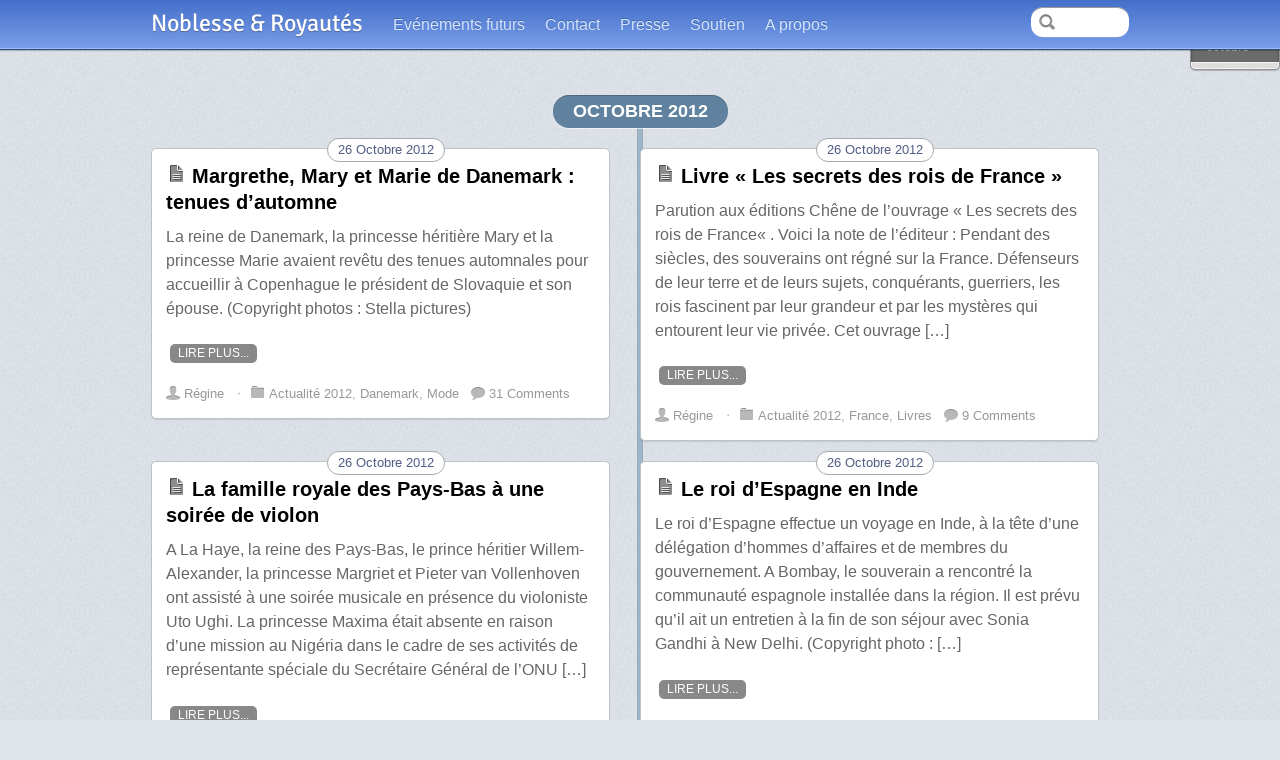

--- FILE ---
content_type: text/html; charset=UTF-8
request_url: http://www.noblesseetroyautes.com/2012/10/page/4/
body_size: 18316
content:
<!DOCTYPE html>
<html lang="fr-FR">
<head>
        <meta charset="UTF-8">
        <meta name="viewport" content="width=device-width, initial-scale=1, minimum-scale=1">
        <style id="tb_inline_styles" data-no-optimize="1">.tb_animation_on{overflow-x:hidden}.themify_builder .wow{visibility:hidden;animation-fill-mode:both}[data-tf-animation]{will-change:transform,opacity,visibility}.themify_builder .tf_lax_done{transition-duration:.8s;transition-timing-function:cubic-bezier(.165,.84,.44,1)}[data-sticky-active].tb_sticky_scroll_active{z-index:1}[data-sticky-active].tb_sticky_scroll_active .hide-on-stick{display:none}@media(min-width:1025px){.hide-desktop{width:0!important;height:0!important;padding:0!important;visibility:hidden!important;margin:0!important;display:table-column!important;background:0!important}}@media(min-width:769px) and (max-width:1024px){.hide-tablet_landscape{width:0!important;height:0!important;padding:0!important;visibility:hidden!important;margin:0!important;display:table-column!important;background:0!important}}@media(min-width:481px) and (max-width:768px){.hide-tablet{width:0!important;height:0!important;padding:0!important;visibility:hidden!important;margin:0!important;display:table-column!important;background:0!important}}@media(max-width:480px){.hide-mobile{width:0!important;height:0!important;padding:0!important;visibility:hidden!important;margin:0!important;display:table-column!important;background:0!important}}div.row_inner,div.subrow_inner{--gutter:3.2%;--narrow:1.6%;--none:0%;}@media(max-width:480px){
		    .themify_map.tf_map_loaded{width:100%!important}
		    .ui.builder_button,.ui.nav li a{padding:.525em 1.15em}
		    .fullheight>.row_inner:not(.tb_col_count_1){min-height:0}
	    }</style><noscript><style>.themify_builder .wow,.wow .tf_lazy{visibility:visible!important}</style></noscript>            <style id="tf_lazy_style" data-no-optimize="1">
                [data-tf-src]{
                    opacity:0
                }
                .tf_svg_lazy{
                    content-visibility:auto;
                    transition:filter .3s linear!important;filter:blur(25px);opacity:1;
                    transform:translateZ(0)
                }
                .tf_svg_lazy_loaded{
                    filter:blur(0)
                }
                .module[data-lazy],.module[data-lazy] .ui,.module_row[data-lazy]:not(.tb_first),.module_row[data-lazy]:not(.tb_first)>.row_inner,.module_row:not(.tb_first) .module_column[data-lazy],.module_row:not(.tb_first) .module_subrow[data-lazy],.module_subrow[data-lazy]>.subrow_inner{
                    background-image:none!important
                }
            </style>
            <noscript>
                <style>
                    [data-tf-src]{
                        display:none!important
                    }
                    .tf_svg_lazy{
                        filter:none!important;
                        opacity:1!important
                    }
                </style>
            </noscript>
                    <style id="tf_lazy_common" data-no-optimize="1">
                        img{
                max-width:100%;
                height:auto
            }
                                    .tf_fa,em tf-lottie,i tf-lottie{display:inline-block;vertical-align:middle}em tf-lottie,i tf-lottie{width:1.4em;height:1.4em}.tf_fa{width:1em;height:1em;stroke-width:0;stroke:currentColor;overflow:visible;fill:currentColor;pointer-events:none;text-rendering:optimizeSpeed;buffered-rendering:static}#tf_svg symbol{overflow:visible}.tf_lazy{position:relative;visibility:visible;display:block;opacity:.3}.wow .tf_lazy{visibility:hidden;opacity:1;position:static;display:inline}div.tf_audio_lazy audio{visibility:hidden;height:0;display:inline}.mejs-container{visibility:visible}.tf_iframe_lazy{transition:opacity .3s ease-in-out;min-height:10px}.tf_carousel .tf_swiper-wrapper{display:flex}.tf_carousel .tf_swiper-slide{flex-shrink:0;opacity:0;width:100%;height:100%}.tf_carousel .tf_lazy{contain:none}.tf_swiper-wrapper>br,.tf_lazy.tf_swiper-wrapper .tf_lazy:after,.tf_lazy.tf_swiper-wrapper .tf_lazy:before{display:none}.tf_lazy:after,.tf_lazy:before{content:'';display:inline-block;position:absolute;width:10px!important;height:10px!important;margin:0 3px;top:50%!important;right:50%!important;left:auto!important;border-radius:100%;background-color:currentColor;visibility:visible;animation:tf-hrz-loader infinite .75s cubic-bezier(.2,.68,.18,1.08)}.tf_lazy:after{width:6px!important;height:6px!important;right:auto!important;left:50%!important;margin-top:3px;animation-delay:-.4s}@keyframes tf-hrz-loader{0%{transform:scale(1);opacity:1}50%{transform:scale(.1);opacity:.6}100%{transform:scale(1);opacity:1}}.tf_lazy_lightbox{position:fixed;background:rgba(11,11,11,.8);color:#ccc;top:0;left:0;display:flex;align-items:center;justify-content:center;z-index:999}.tf_lazy_lightbox .tf_lazy:after,.tf_lazy_lightbox .tf_lazy:before{background:#fff}.tf_vd_lazy,tf-lottie{display:flex;flex-wrap:wrap}tf-lottie{aspect-ratio:1.777}.tf_w.tf_vd_lazy video{width:100%;height:auto;position:static;object-fit:cover}
        </style>
        <link type="image/png" href="http://www.noblesseetroyautes.com/wp-content/uploads/2021/03/logoNR-1.png" rel="apple-touch-icon" /><link type="image/png" href="http://www.noblesseetroyautes.com/wp-content/uploads/2021/03/logoNR-1.png" rel="icon" /><title>octobre 2012 &#8211; Page 4 &#8211; Noblesse &amp; Royautés</title>
<meta name='robots' content='max-image-preview:large' />
<link rel="alternate" type="application/rss+xml" title="Noblesse &amp; Royautés &raquo; Flux" href="http://www.noblesseetroyautes.com/feed/" />
<link rel="alternate" type="application/rss+xml" title="Noblesse &amp; Royautés &raquo; Flux des commentaires" href="http://www.noblesseetroyautes.com/comments/feed/" />
<link rel="preload" href="http://www.noblesseetroyautes.com/wp-content/plugins/LayerSlider/static/layerslider/css/layerslider.css?ver=6.7.6" as="style"><link rel='stylesheet' id='layerslider-css' href='http://www.noblesseetroyautes.com/wp-content/plugins/LayerSlider/static/layerslider/css/layerslider.css?ver=6.7.6' media='all' />
<link rel="preload" href="http://fonts.googleapis.com/css?family=Lato:100,300,regular,700,900%7COpen+Sans:300%7CIndie+Flower:regular%7COswald:300,regular,700&#038;subset=latin%2Clatin-ext" as="style"><link rel='stylesheet' id='ls-google-fonts-css' href='http://fonts.googleapis.com/css?family=Lato:100,300,regular,700,900%7COpen+Sans:300%7CIndie+Flower:regular%7COswald:300,regular,700&#038;subset=latin%2Clatin-ext' media='all' />
<link rel="preload" href="http://www.noblesseetroyautes.com/wp-includes/css/classic-themes.min.css?ver=6.2.8" as="style"><link rel='stylesheet' id='classic-theme-styles-css' href='http://www.noblesseetroyautes.com/wp-includes/css/classic-themes.min.css?ver=6.2.8' media='all' />
<style id='global-styles-inline-css'>
body{--wp--preset--color--black: #000000;--wp--preset--color--cyan-bluish-gray: #abb8c3;--wp--preset--color--white: #ffffff;--wp--preset--color--pale-pink: #f78da7;--wp--preset--color--vivid-red: #cf2e2e;--wp--preset--color--luminous-vivid-orange: #ff6900;--wp--preset--color--luminous-vivid-amber: #fcb900;--wp--preset--color--light-green-cyan: #7bdcb5;--wp--preset--color--vivid-green-cyan: #00d084;--wp--preset--color--pale-cyan-blue: #8ed1fc;--wp--preset--color--vivid-cyan-blue: #0693e3;--wp--preset--color--vivid-purple: #9b51e0;--wp--preset--gradient--vivid-cyan-blue-to-vivid-purple: linear-gradient(135deg,rgba(6,147,227,1) 0%,rgb(155,81,224) 100%);--wp--preset--gradient--light-green-cyan-to-vivid-green-cyan: linear-gradient(135deg,rgb(122,220,180) 0%,rgb(0,208,130) 100%);--wp--preset--gradient--luminous-vivid-amber-to-luminous-vivid-orange: linear-gradient(135deg,rgba(252,185,0,1) 0%,rgba(255,105,0,1) 100%);--wp--preset--gradient--luminous-vivid-orange-to-vivid-red: linear-gradient(135deg,rgba(255,105,0,1) 0%,rgb(207,46,46) 100%);--wp--preset--gradient--very-light-gray-to-cyan-bluish-gray: linear-gradient(135deg,rgb(238,238,238) 0%,rgb(169,184,195) 100%);--wp--preset--gradient--cool-to-warm-spectrum: linear-gradient(135deg,rgb(74,234,220) 0%,rgb(151,120,209) 20%,rgb(207,42,186) 40%,rgb(238,44,130) 60%,rgb(251,105,98) 80%,rgb(254,248,76) 100%);--wp--preset--gradient--blush-light-purple: linear-gradient(135deg,rgb(255,206,236) 0%,rgb(152,150,240) 100%);--wp--preset--gradient--blush-bordeaux: linear-gradient(135deg,rgb(254,205,165) 0%,rgb(254,45,45) 50%,rgb(107,0,62) 100%);--wp--preset--gradient--luminous-dusk: linear-gradient(135deg,rgb(255,203,112) 0%,rgb(199,81,192) 50%,rgb(65,88,208) 100%);--wp--preset--gradient--pale-ocean: linear-gradient(135deg,rgb(255,245,203) 0%,rgb(182,227,212) 50%,rgb(51,167,181) 100%);--wp--preset--gradient--electric-grass: linear-gradient(135deg,rgb(202,248,128) 0%,rgb(113,206,126) 100%);--wp--preset--gradient--midnight: linear-gradient(135deg,rgb(2,3,129) 0%,rgb(40,116,252) 100%);--wp--preset--duotone--dark-grayscale: url('#wp-duotone-dark-grayscale');--wp--preset--duotone--grayscale: url('#wp-duotone-grayscale');--wp--preset--duotone--purple-yellow: url('#wp-duotone-purple-yellow');--wp--preset--duotone--blue-red: url('#wp-duotone-blue-red');--wp--preset--duotone--midnight: url('#wp-duotone-midnight');--wp--preset--duotone--magenta-yellow: url('#wp-duotone-magenta-yellow');--wp--preset--duotone--purple-green: url('#wp-duotone-purple-green');--wp--preset--duotone--blue-orange: url('#wp-duotone-blue-orange');--wp--preset--font-size--small: 13px;--wp--preset--font-size--medium: 20px;--wp--preset--font-size--large: 36px;--wp--preset--font-size--x-large: 42px;--wp--preset--spacing--20: 0.44rem;--wp--preset--spacing--30: 0.67rem;--wp--preset--spacing--40: 1rem;--wp--preset--spacing--50: 1.5rem;--wp--preset--spacing--60: 2.25rem;--wp--preset--spacing--70: 3.38rem;--wp--preset--spacing--80: 5.06rem;--wp--preset--shadow--natural: 6px 6px 9px rgba(0, 0, 0, 0.2);--wp--preset--shadow--deep: 12px 12px 50px rgba(0, 0, 0, 0.4);--wp--preset--shadow--sharp: 6px 6px 0px rgba(0, 0, 0, 0.2);--wp--preset--shadow--outlined: 6px 6px 0px -3px rgba(255, 255, 255, 1), 6px 6px rgba(0, 0, 0, 1);--wp--preset--shadow--crisp: 6px 6px 0px rgba(0, 0, 0, 1);}:where(.is-layout-flex){gap: 0.5em;}body .is-layout-flow > .alignleft{float: left;margin-inline-start: 0;margin-inline-end: 2em;}body .is-layout-flow > .alignright{float: right;margin-inline-start: 2em;margin-inline-end: 0;}body .is-layout-flow > .aligncenter{margin-left: auto !important;margin-right: auto !important;}body .is-layout-constrained > .alignleft{float: left;margin-inline-start: 0;margin-inline-end: 2em;}body .is-layout-constrained > .alignright{float: right;margin-inline-start: 2em;margin-inline-end: 0;}body .is-layout-constrained > .aligncenter{margin-left: auto !important;margin-right: auto !important;}body .is-layout-constrained > :where(:not(.alignleft):not(.alignright):not(.alignfull)){max-width: var(--wp--style--global--content-size);margin-left: auto !important;margin-right: auto !important;}body .is-layout-constrained > .alignwide{max-width: var(--wp--style--global--wide-size);}body .is-layout-flex{display: flex;}body .is-layout-flex{flex-wrap: wrap;align-items: center;}body .is-layout-flex > *{margin: 0;}:where(.wp-block-columns.is-layout-flex){gap: 2em;}.has-black-color{color: var(--wp--preset--color--black) !important;}.has-cyan-bluish-gray-color{color: var(--wp--preset--color--cyan-bluish-gray) !important;}.has-white-color{color: var(--wp--preset--color--white) !important;}.has-pale-pink-color{color: var(--wp--preset--color--pale-pink) !important;}.has-vivid-red-color{color: var(--wp--preset--color--vivid-red) !important;}.has-luminous-vivid-orange-color{color: var(--wp--preset--color--luminous-vivid-orange) !important;}.has-luminous-vivid-amber-color{color: var(--wp--preset--color--luminous-vivid-amber) !important;}.has-light-green-cyan-color{color: var(--wp--preset--color--light-green-cyan) !important;}.has-vivid-green-cyan-color{color: var(--wp--preset--color--vivid-green-cyan) !important;}.has-pale-cyan-blue-color{color: var(--wp--preset--color--pale-cyan-blue) !important;}.has-vivid-cyan-blue-color{color: var(--wp--preset--color--vivid-cyan-blue) !important;}.has-vivid-purple-color{color: var(--wp--preset--color--vivid-purple) !important;}.has-black-background-color{background-color: var(--wp--preset--color--black) !important;}.has-cyan-bluish-gray-background-color{background-color: var(--wp--preset--color--cyan-bluish-gray) !important;}.has-white-background-color{background-color: var(--wp--preset--color--white) !important;}.has-pale-pink-background-color{background-color: var(--wp--preset--color--pale-pink) !important;}.has-vivid-red-background-color{background-color: var(--wp--preset--color--vivid-red) !important;}.has-luminous-vivid-orange-background-color{background-color: var(--wp--preset--color--luminous-vivid-orange) !important;}.has-luminous-vivid-amber-background-color{background-color: var(--wp--preset--color--luminous-vivid-amber) !important;}.has-light-green-cyan-background-color{background-color: var(--wp--preset--color--light-green-cyan) !important;}.has-vivid-green-cyan-background-color{background-color: var(--wp--preset--color--vivid-green-cyan) !important;}.has-pale-cyan-blue-background-color{background-color: var(--wp--preset--color--pale-cyan-blue) !important;}.has-vivid-cyan-blue-background-color{background-color: var(--wp--preset--color--vivid-cyan-blue) !important;}.has-vivid-purple-background-color{background-color: var(--wp--preset--color--vivid-purple) !important;}.has-black-border-color{border-color: var(--wp--preset--color--black) !important;}.has-cyan-bluish-gray-border-color{border-color: var(--wp--preset--color--cyan-bluish-gray) !important;}.has-white-border-color{border-color: var(--wp--preset--color--white) !important;}.has-pale-pink-border-color{border-color: var(--wp--preset--color--pale-pink) !important;}.has-vivid-red-border-color{border-color: var(--wp--preset--color--vivid-red) !important;}.has-luminous-vivid-orange-border-color{border-color: var(--wp--preset--color--luminous-vivid-orange) !important;}.has-luminous-vivid-amber-border-color{border-color: var(--wp--preset--color--luminous-vivid-amber) !important;}.has-light-green-cyan-border-color{border-color: var(--wp--preset--color--light-green-cyan) !important;}.has-vivid-green-cyan-border-color{border-color: var(--wp--preset--color--vivid-green-cyan) !important;}.has-pale-cyan-blue-border-color{border-color: var(--wp--preset--color--pale-cyan-blue) !important;}.has-vivid-cyan-blue-border-color{border-color: var(--wp--preset--color--vivid-cyan-blue) !important;}.has-vivid-purple-border-color{border-color: var(--wp--preset--color--vivid-purple) !important;}.has-vivid-cyan-blue-to-vivid-purple-gradient-background{background: var(--wp--preset--gradient--vivid-cyan-blue-to-vivid-purple) !important;}.has-light-green-cyan-to-vivid-green-cyan-gradient-background{background: var(--wp--preset--gradient--light-green-cyan-to-vivid-green-cyan) !important;}.has-luminous-vivid-amber-to-luminous-vivid-orange-gradient-background{background: var(--wp--preset--gradient--luminous-vivid-amber-to-luminous-vivid-orange) !important;}.has-luminous-vivid-orange-to-vivid-red-gradient-background{background: var(--wp--preset--gradient--luminous-vivid-orange-to-vivid-red) !important;}.has-very-light-gray-to-cyan-bluish-gray-gradient-background{background: var(--wp--preset--gradient--very-light-gray-to-cyan-bluish-gray) !important;}.has-cool-to-warm-spectrum-gradient-background{background: var(--wp--preset--gradient--cool-to-warm-spectrum) !important;}.has-blush-light-purple-gradient-background{background: var(--wp--preset--gradient--blush-light-purple) !important;}.has-blush-bordeaux-gradient-background{background: var(--wp--preset--gradient--blush-bordeaux) !important;}.has-luminous-dusk-gradient-background{background: var(--wp--preset--gradient--luminous-dusk) !important;}.has-pale-ocean-gradient-background{background: var(--wp--preset--gradient--pale-ocean) !important;}.has-electric-grass-gradient-background{background: var(--wp--preset--gradient--electric-grass) !important;}.has-midnight-gradient-background{background: var(--wp--preset--gradient--midnight) !important;}.has-small-font-size{font-size: var(--wp--preset--font-size--small) !important;}.has-medium-font-size{font-size: var(--wp--preset--font-size--medium) !important;}.has-large-font-size{font-size: var(--wp--preset--font-size--large) !important;}.has-x-large-font-size{font-size: var(--wp--preset--font-size--x-large) !important;}
.wp-block-navigation a:where(:not(.wp-element-button)){color: inherit;}
:where(.wp-block-columns.is-layout-flex){gap: 2em;}
.wp-block-pullquote{font-size: 1.5em;line-height: 1.6;}
</style>
<link rel="preload" href="http://www.noblesseetroyautes.com/wp-content/plugins/contact-form-7/includes/css/styles.css?ver=5.2" as="style"><link rel='stylesheet' id='contact-form-7-css' href='http://www.noblesseetroyautes.com/wp-content/plugins/contact-form-7/includes/css/styles.css?ver=5.2' media='all' />
<script src='http://www.noblesseetroyautes.com/wp-includes/js/jquery/jquery.min.js?ver=3.6.4' id='jquery-core-js'></script>
<meta name="generator" content="Powered by LayerSlider 6.7.6 - Multi-Purpose, Responsive, Parallax, Mobile-Friendly Slider Plugin for WordPress." />
<!-- LayerSlider updates and docs at: https://layerslider.kreaturamedia.com -->
<link rel="https://api.w.org/" href="http://www.noblesseetroyautes.com/wp-json/" /><link rel="EditURI" type="application/rsd+xml" title="RSD" href="http://www.noblesseetroyautes.com/xmlrpc.php?rsd" />
<link rel="wlwmanifest" type="application/wlwmanifest+xml" href="http://www.noblesseetroyautes.com/wp-includes/wlwmanifest.xml" />
<meta name="generator" content="WordPress 6.2.8" />
   <script type="text/javascript">
   var _gaq = _gaq || [];
   _gaq.push(['_setAccount', 'UA-44381047-1']);
   _gaq.push(['_trackPageview']);
   (function() {
   var ga = document.createElement('script'); ga.type = 'text/javascript'; ga.async = true;
   ga.src = ('https:' == document.location.protocol ? 'https://ssl' : 'http://www') + '.google-analytics.com/ga.js';
   var s = document.getElementsByTagName('script')[0]; s.parentNode.insertBefore(ga, s);
   })();
   </script>
<style>.recentcomments a{display:inline !important;padding:0 !important;margin:0 !important;}</style>
<!-- BEGIN GAINWP v5.4.6 Universal Analytics - https://intelligencewp.com/google-analytics-in-wordpress/ -->
<script>
(function(i,s,o,g,r,a,m){i['GoogleAnalyticsObject']=r;i[r]=i[r]||function(){
	(i[r].q=i[r].q||[]).push(arguments)},i[r].l=1*new Date();a=s.createElement(o),
	m=s.getElementsByTagName(o)[0];a.async=1;a.src=g;m.parentNode.insertBefore(a,m)
})(window,document,'script','https://www.google-analytics.com/analytics.js','ga');
  ga('create', 'UA-44381047-1', 'auto');
  ga('send', 'pageview');
</script>
<!-- END GAINWP Universal Analytics -->
<link rel="prefetch" href="http://www.noblesseetroyautes.com/wp-content/themes/postline/js/themify.script.min.js?ver=7.1.4" as="script" fetchpriority="low"><style id="tf_gf_fonts_style">@font-face{font-family:'Signika';font-display:swap;src:url(https://fonts.gstatic.com/s/signika/v29/vEFO2_JTCgwQ5ejvMV0Ox_Kg1UwJ0tKfX6bOjM7sfA.woff2) format('woff2');unicode-range:U+0102-0103,U+0110-0111,U+0128-0129,U+0168-0169,U+01A0-01A1,U+01AF-01B0,U+0300-0301,U+0303-0304,U+0308-0309,U+0323,U+0329,U+1EA0-1EF9,U+20AB;}@font-face{font-family:'Signika';font-display:swap;src:url(https://fonts.gstatic.com/s/signika/v29/vEFO2_JTCgwQ5ejvMV0Ox_Kg1UwJ0tKfX6bPjM7sfA.woff2) format('woff2');unicode-range:U+0100-02BA,U+02BD-02C5,U+02C7-02CC,U+02CE-02D7,U+02DD-02FF,U+0304,U+0308,U+0329,U+1D00-1DBF,U+1E00-1E9F,U+1EF2-1EFF,U+2020,U+20A0-20AB,U+20AD-20C0,U+2113,U+2C60-2C7F,U+A720-A7FF;}@font-face{font-family:'Signika';font-display:swap;src:url(https://fonts.gstatic.com/s/signika/v29/vEFO2_JTCgwQ5ejvMV0Ox_Kg1UwJ0tKfX6bBjM4.woff2) format('woff2');unicode-range:U+0000-00FF,U+0131,U+0152-0153,U+02BB-02BC,U+02C6,U+02DA,U+02DC,U+0304,U+0308,U+0329,U+2000-206F,U+20AC,U+2122,U+2191,U+2193,U+2212,U+2215,U+FEFF,U+FFFD;}@font-face{font-family:'Signika';font-weight:600;font-display:swap;src:url(https://fonts.gstatic.com/s/signika/v29/vEFO2_JTCgwQ5ejvMV0Ox_Kg1UwJ0tKfX6bOjM7sfA.woff2) format('woff2');unicode-range:U+0102-0103,U+0110-0111,U+0128-0129,U+0168-0169,U+01A0-01A1,U+01AF-01B0,U+0300-0301,U+0303-0304,U+0308-0309,U+0323,U+0329,U+1EA0-1EF9,U+20AB;}@font-face{font-family:'Signika';font-weight:600;font-display:swap;src:url(https://fonts.gstatic.com/s/signika/v29/vEFO2_JTCgwQ5ejvMV0Ox_Kg1UwJ0tKfX6bPjM7sfA.woff2) format('woff2');unicode-range:U+0100-02BA,U+02BD-02C5,U+02C7-02CC,U+02CE-02D7,U+02DD-02FF,U+0304,U+0308,U+0329,U+1D00-1DBF,U+1E00-1E9F,U+1EF2-1EFF,U+2020,U+20A0-20AB,U+20AD-20C0,U+2113,U+2C60-2C7F,U+A720-A7FF;}@font-face{font-family:'Signika';font-weight:600;font-display:swap;src:url(https://fonts.gstatic.com/s/signika/v29/vEFO2_JTCgwQ5ejvMV0Ox_Kg1UwJ0tKfX6bBjM4.woff2) format('woff2');unicode-range:U+0000-00FF,U+0131,U+0152-0153,U+02BB-02BC,U+02C6,U+02DA,U+02DC,U+0304,U+0308,U+0329,U+2000-206F,U+20AC,U+2122,U+2191,U+2193,U+2212,U+2215,U+FEFF,U+FFFD;}</style><link rel="preload" fetchpriority="high" href="http://www.noblesseetroyautes.com/wp-content/uploads/themify-concate/1521383731/themify-1636062770.min.css" as="style"><link fetchpriority="high" id="themify_concate-css" rel="stylesheet" href="http://www.noblesseetroyautes.com/wp-content/uploads/themify-concate/1521383731/themify-1636062770.min.css"><link rel="preconnect" href="https://fonts.gstatic.com" crossorigin></head>

<body class="archive date paged paged-4 date-paged-4 skin-blue sidebar-none default_width no-home tb_animation_on">

<svg id="tf_svg" style="display:none"><defs></defs></svg><script> </script><svg xmlns="http://www.w3.org/2000/svg" viewBox="0 0 0 0" width="0" height="0" focusable="false" role="none" style="visibility: hidden; position: absolute; left: -9999px; overflow: hidden;" ><defs><filter id="wp-duotone-dark-grayscale"><feColorMatrix color-interpolation-filters="sRGB" type="matrix" values=" .299 .587 .114 0 0 .299 .587 .114 0 0 .299 .587 .114 0 0 .299 .587 .114 0 0 " /><feComponentTransfer color-interpolation-filters="sRGB" ><feFuncR type="table" tableValues="0 0.49803921568627" /><feFuncG type="table" tableValues="0 0.49803921568627" /><feFuncB type="table" tableValues="0 0.49803921568627" /><feFuncA type="table" tableValues="1 1" /></feComponentTransfer><feComposite in2="SourceGraphic" operator="in" /></filter></defs></svg><svg xmlns="http://www.w3.org/2000/svg" viewBox="0 0 0 0" width="0" height="0" focusable="false" role="none" style="visibility: hidden; position: absolute; left: -9999px; overflow: hidden;" ><defs><filter id="wp-duotone-grayscale"><feColorMatrix color-interpolation-filters="sRGB" type="matrix" values=" .299 .587 .114 0 0 .299 .587 .114 0 0 .299 .587 .114 0 0 .299 .587 .114 0 0 " /><feComponentTransfer color-interpolation-filters="sRGB" ><feFuncR type="table" tableValues="0 1" /><feFuncG type="table" tableValues="0 1" /><feFuncB type="table" tableValues="0 1" /><feFuncA type="table" tableValues="1 1" /></feComponentTransfer><feComposite in2="SourceGraphic" operator="in" /></filter></defs></svg><svg xmlns="http://www.w3.org/2000/svg" viewBox="0 0 0 0" width="0" height="0" focusable="false" role="none" style="visibility: hidden; position: absolute; left: -9999px; overflow: hidden;" ><defs><filter id="wp-duotone-purple-yellow"><feColorMatrix color-interpolation-filters="sRGB" type="matrix" values=" .299 .587 .114 0 0 .299 .587 .114 0 0 .299 .587 .114 0 0 .299 .587 .114 0 0 " /><feComponentTransfer color-interpolation-filters="sRGB" ><feFuncR type="table" tableValues="0.54901960784314 0.98823529411765" /><feFuncG type="table" tableValues="0 1" /><feFuncB type="table" tableValues="0.71764705882353 0.25490196078431" /><feFuncA type="table" tableValues="1 1" /></feComponentTransfer><feComposite in2="SourceGraphic" operator="in" /></filter></defs></svg><svg xmlns="http://www.w3.org/2000/svg" viewBox="0 0 0 0" width="0" height="0" focusable="false" role="none" style="visibility: hidden; position: absolute; left: -9999px; overflow: hidden;" ><defs><filter id="wp-duotone-blue-red"><feColorMatrix color-interpolation-filters="sRGB" type="matrix" values=" .299 .587 .114 0 0 .299 .587 .114 0 0 .299 .587 .114 0 0 .299 .587 .114 0 0 " /><feComponentTransfer color-interpolation-filters="sRGB" ><feFuncR type="table" tableValues="0 1" /><feFuncG type="table" tableValues="0 0.27843137254902" /><feFuncB type="table" tableValues="0.5921568627451 0.27843137254902" /><feFuncA type="table" tableValues="1 1" /></feComponentTransfer><feComposite in2="SourceGraphic" operator="in" /></filter></defs></svg><svg xmlns="http://www.w3.org/2000/svg" viewBox="0 0 0 0" width="0" height="0" focusable="false" role="none" style="visibility: hidden; position: absolute; left: -9999px; overflow: hidden;" ><defs><filter id="wp-duotone-midnight"><feColorMatrix color-interpolation-filters="sRGB" type="matrix" values=" .299 .587 .114 0 0 .299 .587 .114 0 0 .299 .587 .114 0 0 .299 .587 .114 0 0 " /><feComponentTransfer color-interpolation-filters="sRGB" ><feFuncR type="table" tableValues="0 0" /><feFuncG type="table" tableValues="0 0.64705882352941" /><feFuncB type="table" tableValues="0 1" /><feFuncA type="table" tableValues="1 1" /></feComponentTransfer><feComposite in2="SourceGraphic" operator="in" /></filter></defs></svg><svg xmlns="http://www.w3.org/2000/svg" viewBox="0 0 0 0" width="0" height="0" focusable="false" role="none" style="visibility: hidden; position: absolute; left: -9999px; overflow: hidden;" ><defs><filter id="wp-duotone-magenta-yellow"><feColorMatrix color-interpolation-filters="sRGB" type="matrix" values=" .299 .587 .114 0 0 .299 .587 .114 0 0 .299 .587 .114 0 0 .299 .587 .114 0 0 " /><feComponentTransfer color-interpolation-filters="sRGB" ><feFuncR type="table" tableValues="0.78039215686275 1" /><feFuncG type="table" tableValues="0 0.94901960784314" /><feFuncB type="table" tableValues="0.35294117647059 0.47058823529412" /><feFuncA type="table" tableValues="1 1" /></feComponentTransfer><feComposite in2="SourceGraphic" operator="in" /></filter></defs></svg><svg xmlns="http://www.w3.org/2000/svg" viewBox="0 0 0 0" width="0" height="0" focusable="false" role="none" style="visibility: hidden; position: absolute; left: -9999px; overflow: hidden;" ><defs><filter id="wp-duotone-purple-green"><feColorMatrix color-interpolation-filters="sRGB" type="matrix" values=" .299 .587 .114 0 0 .299 .587 .114 0 0 .299 .587 .114 0 0 .299 .587 .114 0 0 " /><feComponentTransfer color-interpolation-filters="sRGB" ><feFuncR type="table" tableValues="0.65098039215686 0.40392156862745" /><feFuncG type="table" tableValues="0 1" /><feFuncB type="table" tableValues="0.44705882352941 0.4" /><feFuncA type="table" tableValues="1 1" /></feComponentTransfer><feComposite in2="SourceGraphic" operator="in" /></filter></defs></svg><svg xmlns="http://www.w3.org/2000/svg" viewBox="0 0 0 0" width="0" height="0" focusable="false" role="none" style="visibility: hidden; position: absolute; left: -9999px; overflow: hidden;" ><defs><filter id="wp-duotone-blue-orange"><feColorMatrix color-interpolation-filters="sRGB" type="matrix" values=" .299 .587 .114 0 0 .299 .587 .114 0 0 .299 .587 .114 0 0 .299 .587 .114 0 0 " /><feComponentTransfer color-interpolation-filters="sRGB" ><feFuncR type="table" tableValues="0.098039215686275 1" /><feFuncG type="table" tableValues="0 0.66274509803922" /><feFuncB type="table" tableValues="0.84705882352941 0.41960784313725" /><feFuncA type="table" tableValues="1 1" /></feComponentTransfer><feComposite in2="SourceGraphic" operator="in" /></filter></defs></svg><div id="pagewrap" class="hfeed site">

	<div id="headerwrap">

				<header id="header" class="pagewidth" itemscope="itemscope" itemtype="https://schema.org/WPHeader">
        	
			<hgroup>
				<div id="site-logo"><a href="http://www.noblesseetroyautes.com" title="Noblesse &amp; Royautés"><span>Noblesse & Royautés</span></a></div>			</hgroup>

			<nav id="main-nav-wrap" itemscope="itemscope" itemtype="https://schema.org/SiteNavigationElement">
				<div id="menu-icon" class="mobile-button"></div>
				<ul id="main-nav" class="main-nav"><li id="menu-item-83383" class="menu-item-page-53640 menu-item menu-item-type-post_type menu-item-object-page menu-item-83383"><a href="http://www.noblesseetroyautes.com/evenements-futurs/">Evénements futurs</a></li>
<li id="menu-item-83386" class="menu-item-page-14 menu-item menu-item-type-post_type menu-item-object-page menu-item-83386"><a href="http://www.noblesseetroyautes.com/contact/">Contact</a></li>
<li id="menu-item-83385" class="menu-item-page-53533 menu-item menu-item-type-post_type menu-item-object-page menu-item-83385"><a href="http://www.noblesseetroyautes.com/presse/">Presse</a></li>
<li id="menu-item-83384" class="menu-item-page-53534 menu-item menu-item-type-post_type menu-item-object-page menu-item-83384"><a href="http://www.noblesseetroyautes.com/soutien/">Soutien</a></li>
<li id="menu-item-83387" class="menu-item-page-2 menu-item menu-item-type-post_type menu-item-object-page menu-item-83387"><a href="http://www.noblesseetroyautes.com/a-propos/">A propos</a></li>
</ul>			</nav>
			<!-- /#main-nav -->

			<div id="social-wrap">
									<div id="searchform-wrap">
						<div id="search-icon" class="mobile-button"></div>
							<form method="get" id="searchform" action="http://www.noblesseetroyautes.com/">
	<input type="text" name="s" id="s" title="Search" value="" />
</form>
					</div>
					<!-- /searchform-wrap -->
				
				<div class="social-widget">
									</div>
				<!-- /.social-widget -->
			</div>

            		</header>
		<!-- /#header -->
        
	</div>
	<!-- /#headerwrap -->

	<div id="body" class="tf_clearfix">
	
<!-- layout -->
<div id="layout" class="pagewidth tf_clearfix">

		<!-- content -->
	<main id="content" class="tf_clearfix">
    			
		
		<script>
		var timeline_query_posts = {
			posts_per_page: '12'
		};
	</script>

		<!-- loops-wrapper -->
		<div class="loops-timeline infinite-scrolling sidebar-none timeline" data-lazy="1">

				
	<div class="timeline-nav-wrap">
		<ul class="timeline-nav">
	
						<li>
				<a class="timeline-nav-year" href="#">2012</a>
				<ul class="timeline-nav-months">
							<li>
				<a class="jump-month" data-jump="jump-2012-10" data-year="2012" data-month="10" href="http://www.noblesseetroyautes.com/2012/10/">
					octobre				</a>
			</li>
				</ul>
		<!-- /timeline-nav-months -->
		</li>
						</ul>
	</div>
	<!-- /timeline-nav -->
			<div class="timeline-wrap">
				<div class="timeline-bar"></div><!-- /timeline-bar -->
				<div class="timeline-start-dot"></div><!-- /timeline-start-dot -->
					<div class="timeline-content">
																				<div id="timeline-set-2012-10" class="timeline-set-month">
									<h3 id="set-2012-10" class="timeline-month">
										<a name="jump-2012-10" id="jump-2012-10" class="timeline-jump"></a><span>octobre 2012</span>
									</h3>
									<div id="group-set-2012-10" class="set-month">
								
																							<article id="post-65927" class="post set-2012-10 tf_clearfix post-65927 type-post status-publish format-standard hentry category-actualite-2012 category-danemark category-mode has-post-title has-post-date has-post-category has-post-tag has-post-comment has-post-author ">
									
									<div class="post-inner tf_clearfix">
																			

	<!-- Title, post icon, post date -->
	<span class="post-icon"></span>
	    	<time datetime="2012-10-26" class="post-date entry-date updated">
    	    <span>26 octobre 2012</span>
    	</time>
	
	<h2 class="post-title entry-title"><a href="http://www.noblesseetroyautes.com/margrethe-mary-et-marie-de-danemark-tenues-dautomne/">Margrethe, Mary et Marie de Danemark : tenues d&rsquo;automne</a></h2>	<!-- / Title, post icon, post date -->

	
<div class="post-content">

		<div class="entry-content">

        
		<p>La reine de Danemark, la princesse héritière Mary et la princesse Marie avaient revêtu des tenues automnales pour accueillir à Copenhague le président de Slovaquie et son épouse. (Copyright photos : Stella pictures)</p>

		
		    <p><a href="http://www.noblesseetroyautes.com/margrethe-mary-et-marie-de-danemark-tenues-dautomne/" class="more-link">Lire plus...</a></p>

		
	    
	</div><!-- /.entry-content -->
	
				<p class="post-meta entry-meta">
				<span class="post-author"><span class="author vcard"><a class="url fn n" href="http://www.noblesseetroyautes.com/author/reginesalens/" rel="author">Régine</a></span> <em>&sdot;</em></span>
				<span class="post-category"><a href="http://www.noblesseetroyautes.com/category/actualite-2012/" rel="tag" class="term-actualite-2012">Actualité 2012</a>, <a href="http://www.noblesseetroyautes.com/category/danemark/" rel="tag" class="term-danemark">Danemark</a>, <a href="http://www.noblesseetroyautes.com/category/mode/" rel="tag" class="term-mode">Mode</a></span>								        <span class="post-comment">
	       <a href="http://www.noblesseetroyautes.com/margrethe-mary-et-marie-de-danemark-tenues-dautomne/#comments">31 Comments</a>	    </span>
					</p>
		

</div>
<!-- /.post-content -->

	<div class="post-dot"></div><!-- /post-dot -->
	<div class="post-arrow"></div><!-- /post-arrow -->

																			</div>
									<!-- /.post-inner -->

																	</article>
								<!-- /.post -->
								
							
						
																							<article id="post-65882" class="post set-2012-10 tf_clearfix post-65882 type-post status-publish format-standard hentry category-actualite-2012 category-france category-livres has-post-title has-post-date has-post-category has-post-tag has-post-comment has-post-author ">
									
									<div class="post-inner tf_clearfix">
																			

	<!-- Title, post icon, post date -->
	<span class="post-icon"></span>
	    	<time datetime="2012-10-26" class="post-date entry-date updated">
    	    <span>26 octobre 2012</span>
    	</time>
	
	<h2 class="post-title entry-title"><a href="http://www.noblesseetroyautes.com/livre-les-secrets-des-rois-de-france/">Livre « Les secrets des rois de France »</a></h2>	<!-- / Title, post icon, post date -->

	
<div class="post-content">

		<div class="entry-content">

        
		<p>Parution aux éditions Chêne de l&rsquo;ouvrage « Les secrets des rois de France« . Voici la note de l&rsquo;éditeur : Pendant des siècles, des souverains ont régné sur la France. Défenseurs de leur terre et de leurs sujets, conquérants, guerriers, les rois fascinent par leur grandeur et par les mystères qui entourent leur vie privée. Cet ouvrage [&hellip;]</p>

		
		    <p><a href="http://www.noblesseetroyautes.com/livre-les-secrets-des-rois-de-france/" class="more-link">Lire plus...</a></p>

		
	    
	</div><!-- /.entry-content -->
	
				<p class="post-meta entry-meta">
				<span class="post-author"><span class="author vcard"><a class="url fn n" href="http://www.noblesseetroyautes.com/author/reginesalens/" rel="author">Régine</a></span> <em>&sdot;</em></span>
				<span class="post-category"><a href="http://www.noblesseetroyautes.com/category/actualite-2012/" rel="tag" class="term-actualite-2012">Actualité 2012</a>, <a href="http://www.noblesseetroyautes.com/category/france/" rel="tag" class="term-france">France</a>, <a href="http://www.noblesseetroyautes.com/category/livres/" rel="tag" class="term-livres">Livres</a></span>								        <span class="post-comment">
	       <a href="http://www.noblesseetroyautes.com/livre-les-secrets-des-rois-de-france/#comments">9 Comments</a>	    </span>
					</p>
		

</div>
<!-- /.post-content -->

	<div class="post-dot"></div><!-- /post-dot -->
	<div class="post-arrow"></div><!-- /post-arrow -->

																			</div>
									<!-- /.post-inner -->

																	</article>
								<!-- /.post -->
								
							
						
																							<article id="post-65910" class="post set-2012-10 tf_clearfix post-65910 type-post status-publish format-standard hentry category-actualite-2012 category-pays-bas has-post-title has-post-date has-post-category has-post-tag has-post-comment has-post-author ">
									
									<div class="post-inner tf_clearfix">
																			

	<!-- Title, post icon, post date -->
	<span class="post-icon"></span>
	    	<time datetime="2012-10-26" class="post-date entry-date updated">
    	    <span>26 octobre 2012</span>
    	</time>
	
	<h2 class="post-title entry-title"><a href="http://www.noblesseetroyautes.com/la-famille-royale-des-pays-bas-a-une-soiree-de-violon/">La famille royale des Pays-Bas à une soirée de violon</a></h2>	<!-- / Title, post icon, post date -->

	
<div class="post-content">

		<div class="entry-content">

        
		<p>A La Haye, la reine des Pays-Bas, le prince héritier Willem-Alexander, la princesse Margriet et Pieter van Vollenhoven ont assisté à une soirée musicale en présence du violoniste Uto Ughi. La princesse Maxima était absente en raison d&rsquo;une mission au Nigéria dans le cadre de ses activités de représentante spéciale du Secrétaire Général de l&rsquo;ONU [&hellip;]</p>

		
		    <p><a href="http://www.noblesseetroyautes.com/la-famille-royale-des-pays-bas-a-une-soiree-de-violon/" class="more-link">Lire plus...</a></p>

		
	    
	</div><!-- /.entry-content -->
	
				<p class="post-meta entry-meta">
				<span class="post-author"><span class="author vcard"><a class="url fn n" href="http://www.noblesseetroyautes.com/author/reginesalens/" rel="author">Régine</a></span> <em>&sdot;</em></span>
				<span class="post-category"><a href="http://www.noblesseetroyautes.com/category/actualite-2012/" rel="tag" class="term-actualite-2012">Actualité 2012</a>, <a href="http://www.noblesseetroyautes.com/category/pays-bas/" rel="tag" class="term-pays-bas">Pays-Bas</a></span>								        <span class="post-comment">
	       <a href="http://www.noblesseetroyautes.com/la-famille-royale-des-pays-bas-a-une-soiree-de-violon/#comments">6 Comments</a>	    </span>
					</p>
		

</div>
<!-- /.post-content -->

	<div class="post-dot"></div><!-- /post-dot -->
	<div class="post-arrow"></div><!-- /post-arrow -->

																			</div>
									<!-- /.post-inner -->

																	</article>
								<!-- /.post -->
								
							
						
																							<article id="post-65914" class="post set-2012-10 tf_clearfix post-65914 type-post status-publish format-standard hentry category-actualite-2012 category-espagne has-post-title has-post-date has-post-category has-post-tag has-post-comment has-post-author ">
									
									<div class="post-inner tf_clearfix">
																			

	<!-- Title, post icon, post date -->
	<span class="post-icon"></span>
	    	<time datetime="2012-10-26" class="post-date entry-date updated">
    	    <span>26 octobre 2012</span>
    	</time>
	
	<h2 class="post-title entry-title"><a href="http://www.noblesseetroyautes.com/le-roi-despagne-en-inde/">Le roi d&rsquo;Espagne en Inde</a></h2>	<!-- / Title, post icon, post date -->

	
<div class="post-content">

		<div class="entry-content">

        
		<p>Le roi d&rsquo;Espagne effectue un voyage en Inde, à la tête d&rsquo;une délégation d&rsquo;hommes d&rsquo;affaires et de membres du gouvernement. A Bombay, le souverain a rencontré la communauté espagnole installée dans la région. Il est prévu qu&rsquo;il ait un entretien à la fin de son séjour avec Sonia Gandhi à New Delhi. (Copyright photo : [&hellip;]</p>

		
		    <p><a href="http://www.noblesseetroyautes.com/le-roi-despagne-en-inde/" class="more-link">Lire plus...</a></p>

		
	    
	</div><!-- /.entry-content -->
	
				<p class="post-meta entry-meta">
				<span class="post-author"><span class="author vcard"><a class="url fn n" href="http://www.noblesseetroyautes.com/author/reginesalens/" rel="author">Régine</a></span> <em>&sdot;</em></span>
				<span class="post-category"><a href="http://www.noblesseetroyautes.com/category/actualite-2012/" rel="tag" class="term-actualite-2012">Actualité 2012</a>, <a href="http://www.noblesseetroyautes.com/category/espagne/" rel="tag" class="term-espagne">Espagne</a></span>								        <span class="post-comment">
	       <a href="http://www.noblesseetroyautes.com/le-roi-despagne-en-inde/#comments">9 Comments</a>	    </span>
					</p>
		

</div>
<!-- /.post-content -->

	<div class="post-dot"></div><!-- /post-dot -->
	<div class="post-arrow"></div><!-- /post-arrow -->

																			</div>
									<!-- /.post-inner -->

																	</article>
								<!-- /.post -->
								
							
						
																							<article id="post-65904" class="post set-2012-10 tf_clearfix post-65904 type-post status-publish format-standard hentry category-actualite-2012 category-suede has-post-title has-post-date has-post-category has-post-tag has-post-comment has-post-author ">
									
									<div class="post-inner tf_clearfix">
																			

	<!-- Title, post icon, post date -->
	<span class="post-icon"></span>
	    	<time datetime="2012-10-25" class="post-date entry-date updated">
    	    <span>25 octobre 2012</span>
    	</time>
	
	<h2 class="post-title entry-title"><a href="http://www.noblesseetroyautes.com/fiancailles-officielles-de-la-princesse-madeleine-de-suede-et-christopher-oneill/">Fiançailles officielles de la princesse Madeleine de Suède et Christopher O&rsquo;Neill</a></h2>	<!-- / Title, post icon, post date -->

	
<div class="post-content">

		<div class="entry-content">

        
		<p>La Cour royale de Suède vient d’annoncer les fiançailles officielles de la princesse Madeleine de Suède, duchesse de Hälsingland et Gastrikland, fille cadette du roi Carl Gustav et de la reine Silvia de Suède avec Monsieur Christopher O’Neill, fils de Monsieur Paul et Madame Eva Maria O’Neill. Christopher O’Neill est né le 27 juin 1974 [&hellip;]</p>

		
		    <p><a href="http://www.noblesseetroyautes.com/fiancailles-officielles-de-la-princesse-madeleine-de-suede-et-christopher-oneill/" class="more-link">Lire plus...</a></p>

		
	    
	</div><!-- /.entry-content -->
	
				<p class="post-meta entry-meta">
				<span class="post-author"><span class="author vcard"><a class="url fn n" href="http://www.noblesseetroyautes.com/author/reginesalens/" rel="author">Régine</a></span> <em>&sdot;</em></span>
				<span class="post-category"><a href="http://www.noblesseetroyautes.com/category/actualite-2012/" rel="tag" class="term-actualite-2012">Actualité 2012</a>, <a href="http://www.noblesseetroyautes.com/category/suede/" rel="tag" class="term-suede">Suède</a></span>								        <span class="post-comment">
	       <a href="http://www.noblesseetroyautes.com/fiancailles-officielles-de-la-princesse-madeleine-de-suede-et-christopher-oneill/#comments">182 Comments</a>	    </span>
					</p>
		

</div>
<!-- /.post-content -->

	<div class="post-dot"></div><!-- /post-dot -->
	<div class="post-arrow"></div><!-- /post-arrow -->

																			</div>
									<!-- /.post-inner -->

																	</article>
								<!-- /.post -->
								
							
						
																							<article id="post-65895" class="post set-2012-10 tf_clearfix post-65895 type-post status-publish format-standard hentry category-actualite-2012 category-belgique has-post-title has-post-date has-post-category has-post-tag has-post-comment has-post-author ">
									
									<div class="post-inner tf_clearfix">
																			

	<!-- Title, post icon, post date -->
	<span class="post-icon"></span>
	    	<time datetime="2012-10-25" class="post-date entry-date updated">
    	    <span>25 octobre 2012</span>
    	</time>
	
	<h2 class="post-title entry-title"><a href="http://www.noblesseetroyautes.com/concert-dautomne-au-palais-royal-de-bruxelles-3/">Concert d&rsquo;automne au Palais royal de Bruxelles</a></h2>	<!-- / Title, post icon, post date -->

	
<div class="post-content">

		<div class="entry-content">

        
		<p>Traditionnel concert d&rsquo;automne au Palais royal de Bruxelles avec la collaboration musicale du festival de Wallonie et du festival van Vlaanderen. Cette année, les souverains belges avaient souhaité convier du personnel et des services d&rsquo;encadrement des établissements pénitentiaires. La reine Fabiola, le prince Philippe et la princesse Mathilde, la princesse Astrid et le prince Lorenz, le prince Laurent [&hellip;]</p>

		
		    <p><a href="http://www.noblesseetroyautes.com/concert-dautomne-au-palais-royal-de-bruxelles-3/" class="more-link">Lire plus...</a></p>

		
	    
	</div><!-- /.entry-content -->
	
				<p class="post-meta entry-meta">
				<span class="post-author"><span class="author vcard"><a class="url fn n" href="http://www.noblesseetroyautes.com/author/reginesalens/" rel="author">Régine</a></span> <em>&sdot;</em></span>
				<span class="post-category"><a href="http://www.noblesseetroyautes.com/category/actualite-2012/" rel="tag" class="term-actualite-2012">Actualité 2012</a>, <a href="http://www.noblesseetroyautes.com/category/belgique/" rel="tag" class="term-belgique">Belgique</a></span>								        <span class="post-comment">
	       <a href="http://www.noblesseetroyautes.com/concert-dautomne-au-palais-royal-de-bruxelles-3/#comments">33 Comments</a>	    </span>
					</p>
		

</div>
<!-- /.post-content -->

	<div class="post-dot"></div><!-- /post-dot -->
	<div class="post-arrow"></div><!-- /post-arrow -->

																			</div>
									<!-- /.post-inner -->

																	</article>
								<!-- /.post -->
								
							
						
																							<article id="post-65892" class="post set-2012-10 tf_clearfix post-65892 type-post status-publish format-standard hentry category-actualite-2012 category-belgique has-post-title has-post-date has-post-category has-post-tag has-post-comment has-post-author ">
									
									<div class="post-inner tf_clearfix">
																			

	<!-- Title, post icon, post date -->
	<span class="post-icon"></span>
	    	<time datetime="2012-10-25" class="post-date entry-date updated">
    	    <span>25 octobre 2012</span>
    	</time>
	
	<h2 class="post-title entry-title"><a href="http://www.noblesseetroyautes.com/philippe-et-mathilde-de-belgique-en-visite-a-liege/">Philippe et Mathilde de Belgique en visite à Liège</a></h2>	<!-- / Title, post icon, post date -->

	
<div class="post-content">

		<div class="entry-content">

        
		<p>Dans le cadre de l&rsquo;Année européenne du vieillissement actif et de la solidarité entre les générations, le prince Philippe et la princesse Mathilde de Belgique ont visité la Maison Intergénérationnelle d&rsquo;Outremeuse à Liège. Cette activité officielle était très suivie par la presse, après la parution du livre de Frédéric Deborsu « Question (s) royale(s) » qui a vivement [&hellip;]</p>

		
		    <p><a href="http://www.noblesseetroyautes.com/philippe-et-mathilde-de-belgique-en-visite-a-liege/" class="more-link">Lire plus...</a></p>

		
	    
	</div><!-- /.entry-content -->
	
				<p class="post-meta entry-meta">
				<span class="post-author"><span class="author vcard"><a class="url fn n" href="http://www.noblesseetroyautes.com/author/reginesalens/" rel="author">Régine</a></span> <em>&sdot;</em></span>
				<span class="post-category"><a href="http://www.noblesseetroyautes.com/category/actualite-2012/" rel="tag" class="term-actualite-2012">Actualité 2012</a>, <a href="http://www.noblesseetroyautes.com/category/belgique/" rel="tag" class="term-belgique">Belgique</a></span>								        <span class="post-comment">
	       <a href="http://www.noblesseetroyautes.com/philippe-et-mathilde-de-belgique-en-visite-a-liege/#comments">23 Comments</a>	    </span>
					</p>
		

</div>
<!-- /.post-content -->

	<div class="post-dot"></div><!-- /post-dot -->
	<div class="post-arrow"></div><!-- /post-arrow -->

																			</div>
									<!-- /.post-inner -->

																	</article>
								<!-- /.post -->
								
							
						
																							<article id="post-65873" class="post set-2012-10 tf_clearfix post-65873 type-post status-publish format-standard hentry category-actualite-2012 category-angleterre has-post-title has-post-date has-post-category has-post-tag has-post-comment has-post-author ">
									
									<div class="post-inner tf_clearfix">
																			

	<!-- Title, post icon, post date -->
	<span class="post-icon"></span>
	    	<time datetime="2012-10-25" class="post-date entry-date updated">
    	    <span>25 octobre 2012</span>
    	</time>
	
	<h2 class="post-title entry-title"><a href="http://www.noblesseetroyautes.com/la-famille-royale-britannique-recoit-les-medailles-olympiques/">La famille royale britannique reçoit les médaillés olympiques</a></h2>	<!-- / Title, post icon, post date -->

	
<div class="post-content">

		<div class="entry-content">

        
		<p>Au Palais de Buckingham, la reine Elizabeth, le duc d&rsquo;Edimbourg, la princesse Anne et la duchesse de Cornouailles ont reçu les médaillés britanniques ayant participé aux jeux olympiques et paralympiques de Londres. (Copyright photos : getty images)</p>

		
		    <p><a href="http://www.noblesseetroyautes.com/la-famille-royale-britannique-recoit-les-medailles-olympiques/" class="more-link">Lire plus...</a></p>

		
	    
	</div><!-- /.entry-content -->
	
				<p class="post-meta entry-meta">
				<span class="post-author"><span class="author vcard"><a class="url fn n" href="http://www.noblesseetroyautes.com/author/reginesalens/" rel="author">Régine</a></span> <em>&sdot;</em></span>
				<span class="post-category"><a href="http://www.noblesseetroyautes.com/category/actualite-2012/" rel="tag" class="term-actualite-2012">Actualité 2012</a>, <a href="http://www.noblesseetroyautes.com/category/angleterre/" rel="tag" class="term-angleterre">Angleterre</a></span>								        <span class="post-comment">
	       <a href="http://www.noblesseetroyautes.com/la-famille-royale-britannique-recoit-les-medailles-olympiques/#comments">14 Comments</a>	    </span>
					</p>
		

</div>
<!-- /.post-content -->

	<div class="post-dot"></div><!-- /post-dot -->
	<div class="post-arrow"></div><!-- /post-arrow -->

																			</div>
									<!-- /.post-inner -->

																	</article>
								<!-- /.post -->
								
							
						
																							<article id="post-65869" class="post set-2012-10 tf_clearfix post-65869 type-post status-publish format-standard hentry category-actualite-2012 category-qatar has-post-title has-post-date has-post-category has-post-tag has-post-comment has-post-author ">
									
									<div class="post-inner tf_clearfix">
																			

	<!-- Title, post icon, post date -->
	<span class="post-icon"></span>
	    	<time datetime="2012-10-25" class="post-date entry-date updated">
    	    <span>25 octobre 2012</span>
    	</time>
	
	<h2 class="post-title entry-title"><a href="http://www.noblesseetroyautes.com/lemir-du-qatar-et-la-sheikha-mozah-a-gaza/">L&rsquo;émir du Qatar et la sheikha Mozah à Gaza</a></h2>	<!-- / Title, post icon, post date -->

	
<div class="post-content">

		<div class="entry-content">

        
		<p>L&rsquo;émir du Qatar et la sheikha Mozah étaient en visite à Gaza où ils ont été accueillis par le président de l&rsquo;Autorité palestinienne. Pendant que l&rsquo;émir avait des entretiens avec les représentants politiques locaux, la sheikha Mozah s&rsquo;est rendue en visite à l&rsquo;université de Gaza. (Copyright photos : Doha news &#8211; merci à Guizmo)</p>

		
		    <p><a href="http://www.noblesseetroyautes.com/lemir-du-qatar-et-la-sheikha-mozah-a-gaza/" class="more-link">Lire plus...</a></p>

		
	    
	</div><!-- /.entry-content -->
	
				<p class="post-meta entry-meta">
				<span class="post-author"><span class="author vcard"><a class="url fn n" href="http://www.noblesseetroyautes.com/author/reginesalens/" rel="author">Régine</a></span> <em>&sdot;</em></span>
				<span class="post-category"><a href="http://www.noblesseetroyautes.com/category/actualite-2012/" rel="tag" class="term-actualite-2012">Actualité 2012</a>, <a href="http://www.noblesseetroyautes.com/category/qatar/" rel="tag" class="term-qatar">Qatar</a></span>								        <span class="post-comment">
	       <a href="http://www.noblesseetroyautes.com/lemir-du-qatar-et-la-sheikha-mozah-a-gaza/#comments">27 Comments</a>	    </span>
					</p>
		

</div>
<!-- /.post-content -->

	<div class="post-dot"></div><!-- /post-dot -->
	<div class="post-arrow"></div><!-- /post-arrow -->

																			</div>
									<!-- /.post-inner -->

																	</article>
								<!-- /.post -->
								
							
						
																							<article id="post-65887" class="post set-2012-10 tf_clearfix post-65887 type-post status-publish format-standard hentry category-actualite-2012 category-bourbon category-bulgarie category-espagne has-post-title has-post-date has-post-category has-post-tag has-post-comment has-post-author ">
									
									<div class="post-inner tf_clearfix">
																			

	<!-- Title, post icon, post date -->
	<span class="post-icon"></span>
	    	<time datetime="2012-10-25" class="post-date entry-date updated">
    	    <span>25 octobre 2012</span>
    	</time>
	
	<h2 class="post-title entry-title"><a href="http://www.noblesseetroyautes.com/messe-en-memoire-du-marquis-de-tavera/">Messe en mémoire du marquis de Tavera</a></h2>	<!-- / Title, post icon, post date -->

	
<div class="post-content">

		<div class="entry-content">

        
		<p>En l&rsquo;église des Jésuites de Madrid, de nombreuses personnes ont assisté à le messe en mémoire d&rsquo;Inigo de Arteaga, marquis de Tavera, comte de Saldana et de Corres, fils du duc et de la duchesse del Infantado, l&rsquo;une des familles les plus illustres de l&rsquo;aristocratie espagnole. Le marquis de Tavera est décédé à l&rsquo;âge de [&hellip;]</p>

		
		    <p><a href="http://www.noblesseetroyautes.com/messe-en-memoire-du-marquis-de-tavera/" class="more-link">Lire plus...</a></p>

		
	    
	</div><!-- /.entry-content -->
	
				<p class="post-meta entry-meta">
				<span class="post-author"><span class="author vcard"><a class="url fn n" href="http://www.noblesseetroyautes.com/author/reginesalens/" rel="author">Régine</a></span> <em>&sdot;</em></span>
				<span class="post-category"><a href="http://www.noblesseetroyautes.com/category/actualite-2012/" rel="tag" class="term-actualite-2012">Actualité 2012</a>, <a href="http://www.noblesseetroyautes.com/category/bourbon/" rel="tag" class="term-bourbon">Bourbon</a>, <a href="http://www.noblesseetroyautes.com/category/bulgarie/" rel="tag" class="term-bulgarie">Bulgarie</a>, <a href="http://www.noblesseetroyautes.com/category/espagne/" rel="tag" class="term-espagne">Espagne</a></span>								        <span class="post-comment">
	       <a href="http://www.noblesseetroyautes.com/messe-en-memoire-du-marquis-de-tavera/#comments">23 Comments</a>	    </span>
					</p>
		

</div>
<!-- /.post-content -->

	<div class="post-dot"></div><!-- /post-dot -->
	<div class="post-arrow"></div><!-- /post-arrow -->

																			</div>
									<!-- /.post-inner -->

																	</article>
								<!-- /.post -->
								
							
						
																							<article id="post-65823" class="post set-2012-10 tf_clearfix post-65823 type-post status-publish format-standard hentry category-bresil category-portraits category-saxe has-post-title has-post-date has-post-category has-post-tag has-post-comment has-post-author ">
									
									<div class="post-inner tf_clearfix">
																			

	<!-- Title, post icon, post date -->
	<span class="post-icon"></span>
	    	<time datetime="2012-10-25" class="post-date entry-date updated">
    	    <span>25 octobre 2012</span>
    	</time>
	
	<h2 class="post-title entry-title"><a href="http://www.noblesseetroyautes.com/portrait-les-liens-avec-le-bresil-de-la-descendance-saxe-cobourg-de-leopoldina-dorleans-bragance/">Portrait : les liens avec le Brésil de la descendance Saxe-Cobourg de Léopoldina d&rsquo;Orléans-Bragance</a></h2>	<!-- / Title, post icon, post date -->

	
<div class="post-content">

		<div class="entry-content">

        
		<p>&nbsp; Dans un précédent article, nous avions évoqué le destin de la princesse Leopoldina d’Orléans-Bragance, fille cadette de l’empereur Pedro II et de l’impératrice Maria Teresa du Brésil, née princesse de Bourbon-Deux-Siciles. Mariée en 1864 au prince Ludwig August de Saxe-Cobourg-Gotha, deuxième fils du prince August de Saxe-Cobourg Gotha et de la princesse Clémentine d’Orléans, [&hellip;]</p>

		
		    <p><a href="http://www.noblesseetroyautes.com/portrait-les-liens-avec-le-bresil-de-la-descendance-saxe-cobourg-de-leopoldina-dorleans-bragance/" class="more-link">Lire plus...</a></p>

		
	    
	</div><!-- /.entry-content -->
	
				<p class="post-meta entry-meta">
				<span class="post-author"><span class="author vcard"><a class="url fn n" href="http://www.noblesseetroyautes.com/author/reginesalens/" rel="author">Régine</a></span> <em>&sdot;</em></span>
				<span class="post-category"><a href="http://www.noblesseetroyautes.com/category/bresil/" rel="tag" class="term-bresil">Brésil</a>, <a href="http://www.noblesseetroyautes.com/category/portraits/" rel="tag" class="term-portraits">Portraits</a>, <a href="http://www.noblesseetroyautes.com/category/saxe/" rel="tag" class="term-saxe">Saxe</a></span>								        <span class="post-comment">
	       <a href="http://www.noblesseetroyautes.com/portrait-les-liens-avec-le-bresil-de-la-descendance-saxe-cobourg-de-leopoldina-dorleans-bragance/#comments">12 Comments</a>	    </span>
					</p>
		

</div>
<!-- /.post-content -->

	<div class="post-dot"></div><!-- /post-dot -->
	<div class="post-arrow"></div><!-- /post-arrow -->

																			</div>
									<!-- /.post-inner -->

																	</article>
								<!-- /.post -->
								
							
						
																							<article id="post-65880" class="post set-2012-10 tf_clearfix post-65880 type-post status-publish format-standard hentry category-actualite-2012 category-suede has-post-title has-post-date has-post-category has-post-tag has-post-comment has-post-author ">
									
									<div class="post-inner tf_clearfix">
																			

	<!-- Title, post icon, post date -->
	<span class="post-icon"></span>
	    	<time datetime="2012-10-25" class="post-date entry-date updated">
    	    <span>25 octobre 2012</span>
    	</time>
	
	<h2 class="post-title entry-title"><a href="http://www.noblesseetroyautes.com/le-roi-de-suede-a-louverture-dun-symposium-sur-la-technologie/">Le roi de Suède à l&rsquo;ouverture d&rsquo;un symposium sur la technologie</a></h2>	<!-- / Title, post icon, post date -->

	
<div class="post-content">

		<div class="entry-content">

        
		<p>Dans la bibliothèque Bernadotte du palais royal de Stockholm, le roi Carl Gustav de Suède a présidé l&rsquo;ouverture du symposium  » Technologies for the future. Visions and opportunities ». (Copyright photo : site de la monarchie suédoise)</p>

		
		    <p><a href="http://www.noblesseetroyautes.com/le-roi-de-suede-a-louverture-dun-symposium-sur-la-technologie/" class="more-link">Lire plus...</a></p>

		
	    
	</div><!-- /.entry-content -->
	
				<p class="post-meta entry-meta">
				<span class="post-author"><span class="author vcard"><a class="url fn n" href="http://www.noblesseetroyautes.com/author/reginesalens/" rel="author">Régine</a></span> <em>&sdot;</em></span>
				<span class="post-category"><a href="http://www.noblesseetroyautes.com/category/actualite-2012/" rel="tag" class="term-actualite-2012">Actualité 2012</a>, <a href="http://www.noblesseetroyautes.com/category/suede/" rel="tag" class="term-suede">Suède</a></span>								        <span class="post-comment">
	       <a href="http://www.noblesseetroyautes.com/le-roi-de-suede-a-louverture-dun-symposium-sur-la-technologie/#comments">2 Comments</a>	    </span>
					</p>
		

</div>
<!-- /.post-content -->

	<div class="post-dot"></div><!-- /post-dot -->
	<div class="post-arrow"></div><!-- /post-arrow -->

																			</div>
									<!-- /.post-inner -->

																	</article>
								<!-- /.post -->
								
							
													</div>
							<!-- /set-month -->

							<div class="inner-scroll-trigger inner-scroll-visible">
						 		<a href="#" class="trigger-more">
						 			See more <span class="date-placeholder-story"></span> stories						 		</a>
							</div>
							<!-- /#scroll-set -->
						</div>
						<!-- /timeline-set-month -->
											</div>
					<!-- /timeline-content -->
			</div>
			<!-- /timeline-wrap -->

		</div>
		<!-- /loops-wrapper -->

		<link rel="prefetch" as="document" href="http://www.noblesseetroyautes.com/2012/10/page/3/"/><link rel="prefetch" as="document" href="http://www.noblesseetroyautes.com/2012/10/page/5/"/><div class="pagenav tf_clear tf_box tf_textr tf_clearfix "><a href="http://www.noblesseetroyautes.com/2012/10/" title="&laquo;" class="number firstp">&laquo;</a><a href="http://www.noblesseetroyautes.com/2012/10/page/3/"  class="number prevp">&lsaquo;</a> <a href="http://www.noblesseetroyautes.com/2012/10/page/3/" class="number">3</a> <span class="number current">4</span> <a href="http://www.noblesseetroyautes.com/2012/10/page/5/" class="number">5</a> <a href="http://www.noblesseetroyautes.com/2012/10/page/6/" class="number">6</a><a href="http://www.noblesseetroyautes.com/2012/10/page/5/"  class="number nextp">&rsaquo;</a><a href="http://www.noblesseetroyautes.com/2012/10/page/21/" title="&raquo;" class="number lastp">&raquo;</a></div>		
	
	        
        	</main>
	<!-- /#content -->
    
    
</div>
<!-- /#layout -->


		</div>
	<!-- /body -->
		
	<div id="footerwrap">
    
    			<footer id="footer" class="pagewidth tf_clearfix" itemscope="itemscope" itemtype="https://schema.org/WPFooter">
        				
				
	<div class="footer-widgets tf_clearfix">

								<div class="col3-1 first">
				<div id="linkcat-14" class="widget widget_links"><h4 class="widgettitle">Familles régnantes</h4>
	<ul class='xoxo blogroll'>
<li><a href="http://www.monarchie.lu" rel="noopener" target="_blank">Famille grand-ducale de Luxembourg</a></li>
<li><a href="http://www.palais.mc">Famille princière de Monaco</a></li>
<li><a href="http://www.fuerstenhaus.li/de/index.html" rel="noopener" target="_blank">Famille princière du Liechtenstein</a></li>
<li><a href="http://www.monarchie.be/fr/index.php" rel="noopener" target="_blank">Famille royale belge</a></li>
<li><a href="http://www.royal.gov.uk/" rel="noopener" target="_blank">Famille royale britannique</a></li>
<li><a href="http://www.kongehuset.dk/" rel="noopener" target="_blank">Famille royale danoise</a></li>
<li><a href="http://www.casareal.es/" rel="noopener" target="_blank">Famille royale espagnole</a></li>
<li><a href="http://www.koninklijkhuis.nl/index.jsp" rel="noopener" target="_blank">Famille royale hollandaise</a></li>
<li><a href="http://www.kingabdullah.jo/homepage.php" rel="noopener" target="_blank">Famille royale jordanienne</a></li>
<li><a href="http://www.kongehuset.no/" rel="noopener" target="_blank">Famille royale norvégienne</a></li>
<li><a href="http://www.kungahuset.se/" rel="noopener" target="_blank">Famille royale suédoise</a></li>

	</ul>
</div>
			</div>
								<div class="col3-1 ">
				<div id="recent-comments-2" class="widget widget_recent_comments"><h4 class="widgettitle">Commentaires récents</h4><ul id="recentcomments"><li class="recentcomments"><span class="comment-author-link">Agnese</span> dans <a href="http://www.noblesseetroyautes.com/archives-harald-de-norvege-et-tatiana-radziwill-en-1964/#comment-2621489">Archives : Harald de Norvège et Tatiana Radziwill en 1964</a></li><li class="recentcomments"><span class="comment-author-link">Framboiz 08</span> dans <a href="http://www.noblesseetroyautes.com/le-prince-et-la-princesse-de-galles-a-stirling/#comment-2621488">Le prince et la princesse de Galles à Stirling</a></li><li class="recentcomments"><span class="comment-author-link"><a href="http://noblesseetroyautes" class="url" rel="ugc external nofollow">👑 MIKA 👑 🖌️</a></span> dans <a href="http://www.noblesseetroyautes.com/22-ans-dingrid-alexandra-de-norvege/#comment-2621487">22 ans d&rsquo;Ingrid Alexandra de Norvège</a></li><li class="recentcomments"><span class="comment-author-link">Danielle</span> dans <a href="http://www.noblesseetroyautes.com/deux-chefs-doeuvre-de-la-renaissance-a-chambord/#comment-2621486">Deux chefs d&rsquo;oeuvre de la Renaissance à Chambord</a></li><li class="recentcomments"><span class="comment-author-link">Danielle</span> dans <a href="http://www.noblesseetroyautes.com/exposition-marie-antoinette-marie-antoinette-de-lavant-garde-a-lavant-scene/#comment-2621485">Exposition « Marie-Antoinette : de l’avant-garde à l’avant-scène »</a></li><li class="recentcomments"><span class="comment-author-link">Agnese</span> dans <a href="http://www.noblesseetroyautes.com/le-prince-et-la-princesse-de-galles-a-stirling/#comment-2621484">Le prince et la princesse de Galles à Stirling</a></li></ul></div>			</div>
								<div class="col3-1 ">
				<div id="linkcat-141" class="widget widget_links"><h4 class="widgettitle">Sites « spécialisés »</h4>
	<ul class='xoxo blogroll'>
<li><a href="http://familleroyalebelge.blogspot.be/">Blog sur la famille royale belge</a></li>
<li><a href="http://erhj.blogspot.be/" rel="noopener" target="_blank">Eurohistory</a></li>
<li><a href="http://www.nettyroyal.nl/" rel="noopener" target="_blank">Netty Leistra</a></li>
<li><a href="https://www.pointdevue.fr/" rel="noopener" target="_blank">Point de Vue</a></li>
<li><a href="http://www.royalark.net/" rel="noopener" target="_blank">Royal Ark</a></li>

	</ul>
</div>
			</div>
		
	</div>
	<!-- /.footer-widgets -->

	
			<p class="back-top"><a href="#header">&uarr;</a></p>
		
			<ul id="footer-nav" class="footer-nav"><li id="menu-item-83389" class="menu-item-page-83351 menu-item menu-item-type-post_type menu-item-object-page menu-item-home menu-item-83389"><a href="http://www.noblesseetroyautes.com/">Accueil</a></li>
<li id="menu-item-83378" class="menu-item-page-53640 menu-item menu-item-type-post_type menu-item-object-page menu-item-83378"><a href="http://www.noblesseetroyautes.com/evenements-futurs/">Evénements futurs</a></li>
<li id="menu-item-83379" class="menu-item-page-53534 menu-item menu-item-type-post_type menu-item-object-page menu-item-83379"><a href="http://www.noblesseetroyautes.com/soutien/">Soutien</a></li>
<li id="menu-item-83380" class="menu-item-page-53533 menu-item menu-item-type-post_type menu-item-object-page menu-item-83380"><a href="http://www.noblesseetroyautes.com/presse/">Presse</a></li>
<li id="menu-item-83381" class="menu-item-page-14 menu-item menu-item-type-post_type menu-item-object-page menu-item-83381"><a href="http://www.noblesseetroyautes.com/contact/">Contact</a></li>
<li id="menu-item-83382" class="menu-item-page-2 menu-item menu-item-type-post_type menu-item-object-page menu-item-83382"><a href="http://www.noblesseetroyautes.com/a-propos/">A propos</a></li>
</ul>	
			<div class="footer-text tf_clearfix">
				<div class="one">By <a href="http://ca-ds.be" target="_blank">CADS</a> © Noblesse & Royautés 2017</div>							</div>
			<!-- /footer-text --> 

					</footer>
		<!-- /#footer -->
                
	</div>
	<!-- /#footerwrap -->
	
</div>
<!-- /#pagewrap -->


<!-- wp_footer -->
                <!--googleoff:all-->
                <!--noindex-->
                <!--noptimize-->
                <script id="tf_vars" data-no-optimize="1" data-noptimize="1" defer="defer" src="[data-uri]"></script>
                <!--/noptimize-->
                <!--/noindex-->
                <!--googleon:all-->
                <script defer="defer" data-v="7.3.3" data-pl-href="http://www.noblesseetroyautes.com/wp-content/plugins/fake.css" data-no-optimize="1" data-noptimize="1" src='http://www.noblesseetroyautes.com/wp-content/themes/postline/themify/js/main.min.js?ver=7.3.3' id='themify-main-script-js'></script>
<script id='contact-form-7-js-extra'>
var wpcf7 = {"apiSettings":{"root":"http:\/\/www.noblesseetroyautes.com\/wp-json\/contact-form-7\/v1","namespace":"contact-form-7\/v1"}};
</script>
<script defer="defer" src='http://www.noblesseetroyautes.com/wp-content/plugins/contact-form-7/includes/js/scripts.js?ver=5.2' id='contact-form-7-js'></script>
<script defer="defer" src='http://www.noblesseetroyautes.com/wp-content/themes/postline/js/jquery.isotope.min.js?ver=6.2.8' id='themify-isotope-js'></script>
<script defer="defer" src='http://www.noblesseetroyautes.com/wp-content/themes/postline/js/jquery.infinitescroll.min.js?ver=6.2.8' id='infinitescroll-js'></script>
<script defer="defer" src='http://www.noblesseetroyautes.com/wp-content/themes/postline/js/jquery-scrolltofixed.min.js?ver=6.2.8' id='fixed-scroll-js'></script>
<script defer="defer" src='http://www.noblesseetroyautes.com/wp-content/themes/postline/js/jquery.inview.min.js?ver=6.2.8' id='inview-js'></script>
<script id='layerslider-greensock-js-extra'>
var LS_Meta = {"v":"6.7.6"};
</script>
<script src='http://www.noblesseetroyautes.com/wp-content/plugins/LayerSlider/static/layerslider/js/greensock.js?ver=1.19.0' id='layerslider-greensock-js'></script>
<script src='http://www.noblesseetroyautes.com/wp-content/plugins/LayerSlider/static/layerslider/js/layerslider.kreaturamedia.jquery.js?ver=6.7.6' id='layerslider-js'></script>
<script src='http://www.noblesseetroyautes.com/wp-content/plugins/LayerSlider/static/layerslider/js/layerslider.transitions.js?ver=6.7.6' id='layerslider-transitions-js'></script>


<!-- SCHEMA BEGIN --><script type="application/ld+json">[{"@context":"https:\/\/schema.org","@type":"Article","mainEntityOfPage":{"@type":"WebPage","@id":"http:\/\/www.noblesseetroyautes.com\/margrethe-mary-et-marie-de-danemark-tenues-dautomne\/"},"headline":"Margrethe, Mary et Marie de Danemark : tenues d&rsquo;automne","datePublished":"2012-10-26T05:18:53+01:00","dateModified":"2012-10-25T13:38:58+01:00","author":{"@type":"Person","name":"R\u00e9gine"},"publisher":{"@type":"Organization","name":"","logo":{"@type":"ImageObject","url":"","width":0,"height":0}},"description":"La reine de Danemark, la princesse h\u00e9riti\u00e8re Mary et la princesse Marie avaient rev\u00eatu des tenues automnales pour accueillir \u00e0 Copenhague le pr\u00e9sident de Slovaquie et son \u00e9pouse. (Copyright photos : Stella pictures)"},{"@context":"https:\/\/schema.org","@type":"Article","mainEntityOfPage":{"@type":"WebPage","@id":"http:\/\/www.noblesseetroyautes.com\/livre-les-secrets-des-rois-de-france\/"},"headline":"Livre \u00ab\u00a0Les secrets des rois de France\u00a0\u00bb","datePublished":"2012-10-26T05:06:04+01:00","dateModified":"2012-10-24T13:10:05+01:00","author":{"@type":"Person","name":"R\u00e9gine"},"publisher":{"@type":"Organization","name":"","logo":{"@type":"ImageObject","url":"","width":0,"height":0}},"description":"Parution aux \u00e9ditions Ch\u00eane de l&rsquo;ouvrage \u00ab\u00a0Les secrets des rois de France\u00ab\u00a0. Voici la note de l&rsquo;\u00e9diteur : Pendant des si\u00e8cles, des souverains ont r\u00e9gn\u00e9 sur la France. D\u00e9fenseurs de leur terre et de leurs sujets, conqu\u00e9rants, guerriers, les rois fascinent par leur grandeur et par les myst\u00e8res qui entourent leur vie priv\u00e9e. Cet ouvrage [&hellip;]"},{"@context":"https:\/\/schema.org","@type":"Article","mainEntityOfPage":{"@type":"WebPage","@id":"http:\/\/www.noblesseetroyautes.com\/la-famille-royale-des-pays-bas-a-une-soiree-de-violon\/"},"headline":"La famille royale des Pays-Bas \u00e0 une soir\u00e9e de violon","datePublished":"2012-10-26T04:46:00+01:00","dateModified":"2012-10-25T12:29:29+01:00","author":{"@type":"Person","name":"R\u00e9gine"},"publisher":{"@type":"Organization","name":"","logo":{"@type":"ImageObject","url":"","width":0,"height":0}},"description":"A La Haye, la reine des Pays-Bas, le prince h\u00e9ritier Willem-Alexander, la princesse Margriet et Pieter van Vollenhoven ont assist\u00e9 \u00e0 une soir\u00e9e musicale en pr\u00e9sence du violoniste Uto Ughi. La princesse Maxima \u00e9tait absente en raison d&rsquo;une mission au Nig\u00e9ria dans le cadre de ses activit\u00e9s de repr\u00e9sentante sp\u00e9ciale du Secr\u00e9taire G\u00e9n\u00e9ral de l&rsquo;ONU [&hellip;]"},{"@context":"https:\/\/schema.org","@type":"Article","mainEntityOfPage":{"@type":"WebPage","@id":"http:\/\/www.noblesseetroyautes.com\/le-roi-despagne-en-inde\/"},"headline":"Le roi d&rsquo;Espagne en Inde","datePublished":"2012-10-26T04:43:27+01:00","dateModified":"2012-10-25T12:47:21+01:00","author":{"@type":"Person","name":"R\u00e9gine"},"publisher":{"@type":"Organization","name":"","logo":{"@type":"ImageObject","url":"","width":0,"height":0}},"description":"Le roi d&rsquo;Espagne effectue un voyage en Inde, \u00e0 la t\u00eate d&rsquo;une d\u00e9l\u00e9gation d&rsquo;hommes d&rsquo;affaires et de membres du gouvernement. A Bombay, le souverain a rencontr\u00e9 la communaut\u00e9 espagnole install\u00e9e dans la r\u00e9gion. Il est pr\u00e9vu qu&rsquo;il ait un entretien \u00e0 la fin de son s\u00e9jour avec Sonia Gandhi \u00e0 New Delhi. (Copyright photo : [&hellip;]"},{"@context":"https:\/\/schema.org","@type":"Article","mainEntityOfPage":{"@type":"WebPage","@id":"http:\/\/www.noblesseetroyautes.com\/fiancailles-officielles-de-la-princesse-madeleine-de-suede-et-christopher-oneill\/"},"headline":"Fian\u00e7ailles officielles de la princesse Madeleine de Su\u00e8de et Christopher O&rsquo;Neill","datePublished":"2012-10-25T09:40:28+01:00","dateModified":"2012-10-26T08:06:45+01:00","author":{"@type":"Person","name":"R\u00e9gine"},"publisher":{"@type":"Organization","name":"","logo":{"@type":"ImageObject","url":"","width":0,"height":0}},"description":"La Cour royale de Su\u00e8de vient d\u2019annoncer les fian\u00e7ailles officielles de la princesse Madeleine de Su\u00e8de, duchesse de H\u00e4lsingland et Gastrikland, fille cadette du roi Carl Gustav et de la reine Silvia de Su\u00e8de avec Monsieur Christopher O\u2019Neill, fils de Monsieur Paul et Madame Eva Maria O\u2019Neill. Christopher O\u2019Neill est n\u00e9 le 27 juin 1974 [&hellip;]"},{"@context":"https:\/\/schema.org","@type":"Article","mainEntityOfPage":{"@type":"WebPage","@id":"http:\/\/www.noblesseetroyautes.com\/concert-dautomne-au-palais-royal-de-bruxelles-3\/"},"headline":"Concert d&rsquo;automne au Palais royal de Bruxelles","datePublished":"2012-10-25T08:09:01+01:00","dateModified":"2012-10-25T08:09:01+01:00","author":{"@type":"Person","name":"R\u00e9gine"},"publisher":{"@type":"Organization","name":"","logo":{"@type":"ImageObject","url":"","width":0,"height":0}},"description":"Traditionnel concert d&rsquo;automne au Palais royal de Bruxelles avec la collaboration musicale du festival de Wallonie et du festival van Vlaanderen. Cette ann\u00e9e, les souverains belges avaient souhait\u00e9 convier\u00a0du personnel et\u00a0des services d&rsquo;encadrement des \u00e9tablissements p\u00e9nitentiaires.\u00a0La reine Fabiola, le prince Philippe et la princesse Mathilde, la princesse Astrid et le prince Lorenz, le prince Laurent [&hellip;]"},{"@context":"https:\/\/schema.org","@type":"Article","mainEntityOfPage":{"@type":"WebPage","@id":"http:\/\/www.noblesseetroyautes.com\/philippe-et-mathilde-de-belgique-en-visite-a-liege\/"},"headline":"Philippe et Mathilde de Belgique en visite \u00e0 Li\u00e8ge","datePublished":"2012-10-25T05:54:48+01:00","dateModified":"2012-10-24T16:00:50+01:00","author":{"@type":"Person","name":"R\u00e9gine"},"publisher":{"@type":"Organization","name":"","logo":{"@type":"ImageObject","url":"","width":0,"height":0}},"description":"Dans le cadre de l&rsquo;Ann\u00e9e europ\u00e9enne du vieillissement actif et de la solidarit\u00e9 entre les g\u00e9n\u00e9rations, le prince Philippe et la princesse Mathilde de Belgique ont visit\u00e9\u00a0la Maison Interg\u00e9n\u00e9rationnelle d&rsquo;Outremeuse \u00e0 Li\u00e8ge. Cette activit\u00e9 officielle \u00e9tait tr\u00e8s suivie par la presse, apr\u00e8s la parution du livre de Fr\u00e9d\u00e9ric Deborsu \u00ab\u00a0Question (s) royale(s)\u00a0\u00bb qui a vivement [&hellip;]"},{"@context":"https:\/\/schema.org","@type":"Article","mainEntityOfPage":{"@type":"WebPage","@id":"http:\/\/www.noblesseetroyautes.com\/la-famille-royale-britannique-recoit-les-medailles-olympiques\/"},"headline":"La famille royale britannique re\u00e7oit les m\u00e9daill\u00e9s olympiques","datePublished":"2012-10-25T05:44:35+01:00","dateModified":"2012-10-25T10:21:45+01:00","author":{"@type":"Person","name":"R\u00e9gine"},"publisher":{"@type":"Organization","name":"","logo":{"@type":"ImageObject","url":"","width":0,"height":0}},"description":"Au Palais de Buckingham, la reine Elizabeth, le duc d&rsquo;Edimbourg, la princesse Anne et la duchesse de Cornouailles ont re\u00e7u les m\u00e9daill\u00e9s britanniques ayant particip\u00e9 aux jeux olympiques et paralympiques de Londres. (Copyright photos : getty images)"},{"@context":"https:\/\/schema.org","@type":"Article","mainEntityOfPage":{"@type":"WebPage","@id":"http:\/\/www.noblesseetroyautes.com\/lemir-du-qatar-et-la-sheikha-mozah-a-gaza\/"},"headline":"L&rsquo;\u00e9mir du Qatar et la sheikha Mozah \u00e0 Gaza","datePublished":"2012-10-25T05:37:51+01:00","dateModified":"2012-10-24T12:43:41+01:00","author":{"@type":"Person","name":"R\u00e9gine"},"publisher":{"@type":"Organization","name":"","logo":{"@type":"ImageObject","url":"","width":0,"height":0}},"description":"L&rsquo;\u00e9mir du Qatar et la sheikha Mozah \u00e9taient en visite \u00e0 Gaza o\u00f9 ils ont \u00e9t\u00e9 accueillis par le pr\u00e9sident de l&rsquo;Autorit\u00e9 palestinienne. Pendant que l&rsquo;\u00e9mir avait des entretiens avec les repr\u00e9sentants politiques locaux, la sheikha Mozah s&rsquo;est rendue en visite \u00e0 l&rsquo;universit\u00e9 de Gaza. (Copyright photos : Doha news &#8211; merci \u00e0 Guizmo)"},{"@context":"https:\/\/schema.org","@type":"Article","mainEntityOfPage":{"@type":"WebPage","@id":"http:\/\/www.noblesseetroyautes.com\/messe-en-memoire-du-marquis-de-tavera\/"},"headline":"Messe en m\u00e9moire du marquis de Tavera","datePublished":"2012-10-25T05:34:38+01:00","dateModified":"2012-10-26T08:07:49+01:00","author":{"@type":"Person","name":"R\u00e9gine"},"publisher":{"@type":"Organization","name":"","logo":{"@type":"ImageObject","url":"","width":0,"height":0}},"description":"En l&rsquo;\u00e9glise des J\u00e9suites de Madrid, de nombreuses personnes ont assist\u00e9 \u00e0 le messe en m\u00e9moire d&rsquo;Inigo de Arteaga, marquis de Tavera, comte de Saldana et de Corres, fils du duc et de la duchesse del Infantado, l&rsquo;une des familles les plus illustres de l&rsquo;aristocratie espagnole. Le marquis de Tavera est d\u00e9c\u00e9d\u00e9 \u00e0 l&rsquo;\u00e2ge de [&hellip;]"},{"@context":"https:\/\/schema.org","@type":"Article","mainEntityOfPage":{"@type":"WebPage","@id":"http:\/\/www.noblesseetroyautes.com\/portrait-les-liens-avec-le-bresil-de-la-descendance-saxe-cobourg-de-leopoldina-dorleans-bragance\/"},"headline":"Portrait : les liens avec le Br\u00e9sil de la descendance Saxe-Cobourg de L\u00e9opoldina d&rsquo;Orl\u00e9ans-Bragance","datePublished":"2012-10-25T05:11:24+01:00","dateModified":"2012-10-24T13:44:42+01:00","author":{"@type":"Person","name":"R\u00e9gine"},"publisher":{"@type":"Organization","name":"","logo":{"@type":"ImageObject","url":"","width":0,"height":0}},"description":"&nbsp; Dans un pr\u00e9c\u00e9dent article, nous avions \u00e9voqu\u00e9 le destin de la princesse Leopoldina d\u2019Orl\u00e9ans-Bragance, fille cadette de l\u2019empereur Pedro II et de l\u2019imp\u00e9ratrice Maria Teresa du Br\u00e9sil, n\u00e9e princesse de Bourbon-Deux-Siciles. Mari\u00e9e en 1864 au prince Ludwig August de Saxe-Cobourg-Gotha, deuxi\u00e8me fils du prince August de Saxe-Cobourg Gotha et de la princesse Cl\u00e9mentine d\u2019Orl\u00e9ans, [&hellip;]"},{"@context":"https:\/\/schema.org","@type":"Article","mainEntityOfPage":{"@type":"WebPage","@id":"http:\/\/www.noblesseetroyautes.com\/le-roi-de-suede-a-louverture-dun-symposium-sur-la-technologie\/"},"headline":"Le roi de Su\u00e8de \u00e0 l&rsquo;ouverture d&rsquo;un symposium sur la technologie","datePublished":"2012-10-25T05:00:31+01:00","dateModified":"2012-10-24T13:05:49+01:00","author":{"@type":"Person","name":"R\u00e9gine"},"publisher":{"@type":"Organization","name":"","logo":{"@type":"ImageObject","url":"","width":0,"height":0}},"description":"Dans la biblioth\u00e8que Bernadotte du palais royal de Stockholm, le roi Carl Gustav de Su\u00e8de a pr\u00e9sid\u00e9 l&rsquo;ouverture du symposium \u00a0\u00bb\u00a0Technologies for the future. Visions and opportunities\u00a0\u00bb. (Copyright photo : site de la monarchie su\u00e9doise)"}]</script><!-- /SCHEMA END -->
</body>
</html>